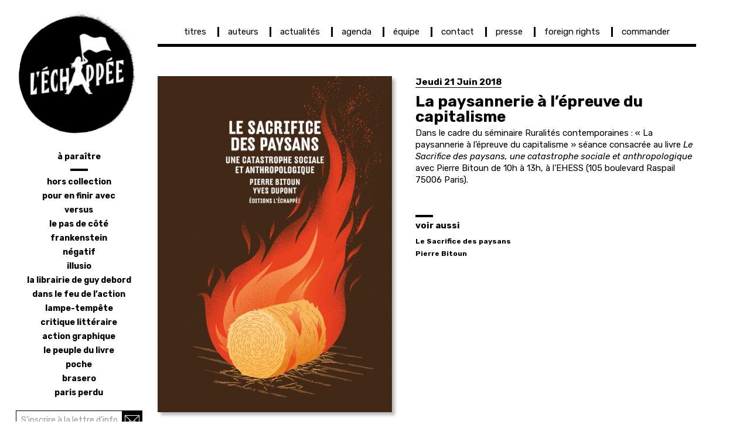

--- FILE ---
content_type: text/html; charset=UTF-8
request_url: https://www.lechappee.org/agenda/la-paysannerie-a-epreuve-du-capitalisme
body_size: 5878
content:
<!DOCTYPE html>
<html  lang="fr" dir="ltr" prefix="content: http://purl.org/rss/1.0/modules/content/  dc: http://purl.org/dc/terms/  foaf: http://xmlns.com/foaf/0.1/  og: http://ogp.me/ns#  rdfs: http://www.w3.org/2000/01/rdf-schema#  schema: http://schema.org/  sioc: http://rdfs.org/sioc/ns#  sioct: http://rdfs.org/sioc/types#  skos: http://www.w3.org/2004/02/skos/core#  xsd: http://www.w3.org/2001/XMLSchema# ">
  <head>
    <meta charset="utf-8" />
<script async src="https://www.googletagmanager.com/gtag/js?id=UA-23761538-1"></script>
<script>window.dataLayer = window.dataLayer || [];function gtag(){dataLayer.push(arguments)};gtag("js", new Date());gtag("set", "developer_id.dMDhkMT", true);gtag("config", "UA-23761538-1", {"groups":"default","anonymize_ip":true,"page_placeholder":"PLACEHOLDER_page_path","allow_ad_personalization_signals":false});</script>
<link rel="canonical" href="https://www.lechappee.org/agenda/la-paysannerie-a-epreuve-du-capitalisme" />
<meta name="Generator" content="Drupal 10 (https://www.drupal.org)" />
<meta name="MobileOptimized" content="width" />
<meta name="HandheldFriendly" content="true" />
<meta name="viewport" content="width=device-width, initial-scale=1.0" />
<link rel="icon" href="/sites/default/files/favicon-lechappee_0_0_0.png" type="image/png" />

    <title>La paysannerie à l’épreuve du capitalisme | Les Éditions L&#039;échappée</title>
    <link rel="stylesheet" media="all" href="/core/modules/system/css/components/align.module.css?t73m0e" />
<link rel="stylesheet" media="all" href="/core/modules/system/css/components/fieldgroup.module.css?t73m0e" />
<link rel="stylesheet" media="all" href="/core/modules/system/css/components/container-inline.module.css?t73m0e" />
<link rel="stylesheet" media="all" href="/core/modules/system/css/components/clearfix.module.css?t73m0e" />
<link rel="stylesheet" media="all" href="/core/modules/system/css/components/details.module.css?t73m0e" />
<link rel="stylesheet" media="all" href="/core/modules/system/css/components/hidden.module.css?t73m0e" />
<link rel="stylesheet" media="all" href="/core/modules/system/css/components/item-list.module.css?t73m0e" />
<link rel="stylesheet" media="all" href="/core/modules/system/css/components/js.module.css?t73m0e" />
<link rel="stylesheet" media="all" href="/core/modules/system/css/components/nowrap.module.css?t73m0e" />
<link rel="stylesheet" media="all" href="/core/modules/system/css/components/position-container.module.css?t73m0e" />
<link rel="stylesheet" media="all" href="/core/modules/system/css/components/reset-appearance.module.css?t73m0e" />
<link rel="stylesheet" media="all" href="/core/modules/system/css/components/resize.module.css?t73m0e" />
<link rel="stylesheet" media="all" href="/core/modules/system/css/components/system-status-counter.css?t73m0e" />
<link rel="stylesheet" media="all" href="/core/modules/system/css/components/system-status-report-counters.css?t73m0e" />
<link rel="stylesheet" media="all" href="/core/modules/system/css/components/system-status-report-general-info.css?t73m0e" />
<link rel="stylesheet" media="all" href="/core/modules/system/css/components/tablesort.module.css?t73m0e" />
<link rel="stylesheet" media="all" href="/modules/colorbox/styles/plain/colorbox_style.css?t73m0e" />
<link rel="stylesheet" media="all" href="/modules/ds/css/ds-2col-stacked.css?t73m0e" />
<link rel="stylesheet" media="all" href="/modules/webform/modules/webform_bootstrap/css/webform_bootstrap.css?t73m0e" />
<link rel="stylesheet" media="all" href="//fonts.googleapis.com/css?family=Rubik:400,400i,500,500i,700,700i" />
<link rel="stylesheet" media="all" href="/themes/lechappee_less/css/style.css?t73m0e" />

    
  </head>
  <body class="exclude-node-title path-node page-node-type-article-agenda navbar-is-fixed-top has-glyphicons">
    <a href="#main-content" class="visually-hidden focusable skip-link">
      Aller au contenu principal
    </a>
    
      <div class="dialog-off-canvas-main-canvas" data-off-canvas-main-canvas>
              <header class="navbar navbar-default navbar-fixed-top" id="navbar" role="banner">
              <div class="container">
            <div class="navbar-header">
        
                          <button type="button" class="navbar-toggle" data-toggle="collapse" data-target="#navbar-collapse">
            <span class="sr-only">Toggle navigation</span>
            <span class="icon-bar"></span>
            <span class="icon-bar"></span>
            <span class="icon-bar"></span>
          </button>
              </div>

                    <div id="navbar-collapse" class="navbar-collapse collapse">
            <div class="region region-navigation-collapsible">
    <nav role="navigation" aria-labelledby="block-lechappee-less-main-menu-menu" id="block-lechappee-less-main-menu">
            
  <h2 class="visually-hidden" id="block-lechappee-less-main-menu-menu">Navigation principale</h2>
  

        
      <ul class="menu menu--main nav navbar-nav">
                      <li class="first">
                                        <a href="/titres" data-drupal-link-system-path="titres">titres</a>
              </li>
                      <li>
                                        <a href="/auteurs" data-drupal-link-system-path="auteurs">auteurs</a>
              </li>
                      <li>
                                        <a href="/actualites" data-drupal-link-system-path="actualites">actualités</a>
              </li>
                      <li>
                                        <a href="/agenda" data-drupal-link-system-path="agenda">agenda</a>
              </li>
                      <li>
                                        <a href="/equipe" data-drupal-link-system-path="node/56">équipe</a>
              </li>
                      <li>
                                        <a href="/contact" data-drupal-link-system-path="node/57">contact</a>
              </li>
                      <li>
                                        <a href="/presse" data-drupal-link-system-path="node/58">presse</a>
              </li>
                      <li>
                                        <a href="/foreign-rights" data-drupal-link-system-path="node/59">foreign rights</a>
              </li>
                      <li class="last">
                                        <a href="/commander" data-drupal-link-system-path="node/60">commander</a>
              </li>
        </ul>
  

  </nav>
  

  </div>

        </div>
                    </div>
          </header>
  
  <div role="main" class="main-container container js-quickedit-main-content">
    <div class="row">

            
                  <section class="col-sm-9">

                
                
                          <a id="main-content"></a>
            <div class="region region-content">
    <div data-drupal-messages-fallback class="hidden"></div>    <h1 class="page-header"></h1>

  <div data-history-node-id="406" class="node node--type-article-agenda node--view-mode-full ds-2col-stacked clearfix">

  

  <div class="group-header">
    
  </div>

  <div class="group-left">
    
            <div class="field field--name-field-ouvrage-image-vignette field--type-image field--label-hidden field--item">
<a href="https://www.lechappee.org/sites/default/files/styles/image_colorbox/public/articles-agendas/Le-sacrificie-des-paysans_3.jpg?itok=AIMMiXUb" aria-label="{&quot;alt&quot;:&quot;&quot;}" role="button"  title="" data-colorbox-gallery="gallery-article_agenda-406-XrRBbV9iA68" class="colorbox" aria-controls="colorbox-K0RU5KCSSb8" data-cbox-img-attrs="{&quot;alt&quot;:&quot;&quot;}"><img id="colorbox-K0RU5KCSSb8" src="/sites/default/files/styles/image_principale_actualite/public/articles-agendas/Le-sacrificie-des-paysans_3.jpg?itok=iisNOpaW" width="500" height="717" alt="" loading="lazy" typeof="foaf:Image" class="img-responsive" />

</a>
</div>
      
  </div>

  <div class="group-right">
    
<div  class="groupe-date">
    
<span  class="date-debut">
        
                          <span  class="field--name-field-date" >
      Jeudi 21 Juin 2018</span>
      
  


  </span>
  </div>
            <div class="field field--name-node-title field--type-ds field--label-hidden field--item"><h1 class="page-title">
  La paysannerie à l’épreuve du capitalisme
</h1>
</div>
      
            <div class="field field--name-field-ouvrage-sous-titre field--type-text-long field--label-hidden field--item"><p>D<span>ans le cadre du séminaire Ruralités contemporaines : « La paysannerie à l’épreuve du capitalisme » séance consacrée au livre <em>Le Sacrifice des paysans, une catastrophe&nbsp;sociale et anthropologique </em>avec Pierre Bitoun de 10h à 13h, à l’EHESS (105 boulevard Raspail 75006 Paris).</span></p>
</div>
      
<div  class="groupe-liens">
  <label>voir aussi</label>
    
      <div class="field field--name-field-lien-ouvrage field--type-entity-reference field--label-hidden field--items">
              <div class="field--item"><a href="/collections/pour-en-finir-avec/le-sacrifice-des-paysans" hreflang="fr">Le Sacrifice des paysans</a></div>
          </div>
  
      <div class="field field--name-field-lien-auteur field--type-entity-reference field--label-hidden field--items">
              <div class="field--item"><div data-history-node-id="203" class="node node--type-auteur node--view-mode-auteur-nom-complet ds-1col clearfix">

  

  
<span  class="nom-auteur">
        
                          <span  class="auteur-prenom" >
      Pierre</span>
      
  

    
                          <span  class="auteur-nom" >
        <a href="/auteurs/pierre-bitoun" hreflang="fr">Bitoun</a>
</span>
      
  


  </span>

</div>

</div>
          </div>
  
  </div>
  </div>

  <div class="group-footer">
    
  </div>

</div>



  </div>

              </section>

                              <aside class="col-sm-3" role="complementary">
              <div class="region region-sidebar-first">
          <a class="logo navbar-btn pull-left" href="/" title="Home" rel="home">
      <img src="/sites/default/files/logo-editions-l-echappee_0_0.png" alt="Home" />
    </a>
        <a class="name navbar-brand" href="/" title="Home" rel="home">Les Éditions L&#039;échappée</a>
    <nav role="navigation" aria-labelledby="block-menulateral-menu" id="block-menulateral">
            
  <h2 class="visually-hidden" id="block-menulateral-menu">Menu latéral</h2>
  

        
      <ul class="menu menu--menu-lateral nav">
                      <li class="first">
                                        <a href="/titres/a-paraitre" data-drupal-link-system-path="titres/a-paraitre">à paraître</a>
              </li>
                      <li>
                                        <a href="/collections/hors-collection" data-drupal-link-system-path="taxonomy/term/1">hors collection</a>
              </li>
                      <li>
                                        <a href="/collections/pour-en-finir-avec" data-drupal-link-system-path="taxonomy/term/4">pour en finir avec</a>
              </li>
                      <li>
                                        <a href="/collections/versus" data-drupal-link-system-path="taxonomy/term/5">versus</a>
              </li>
                      <li>
                                        <a href="/collections/le-pas-de-cote" data-drupal-link-system-path="taxonomy/term/2">le pas de côté</a>
              </li>
                      <li>
                                        <a href="/collections/frankenstein" data-drupal-link-system-path="taxonomy/term/7">frankenstein</a>
              </li>
                      <li>
                                        <a href="/collections/negatif" data-drupal-link-system-path="taxonomy/term/6">négatif</a>
              </li>
                      <li>
                                        <a href="/collections/illusio" data-drupal-link-system-path="taxonomy/term/16">illusio</a>
              </li>
                      <li>
                                        <a href="/collections/la-librairie-de-guy-debord" data-drupal-link-system-path="taxonomy/term/14">la librairie de Guy Debord</a>
              </li>
                      <li>
                                        <a href="/collections/dans-le-feu-de-l-action" data-drupal-link-system-path="taxonomy/term/3">dans le feu de l’action</a>
              </li>
                      <li>
                                        <a href="/collections/lampe-tempete" data-drupal-link-system-path="taxonomy/term/8">lampe-tempête</a>
              </li>
                      <li>
                                        <a href="/collections/critique-litteraire" data-drupal-link-system-path="taxonomy/term/19">critique littéraire</a>
              </li>
                      <li>
                                        <a href="/collections/action-graphique" data-drupal-link-system-path="taxonomy/term/9">action graphique</a>
              </li>
                      <li>
                                        <a href="/collections/le-peuple-du-livre" data-drupal-link-system-path="taxonomy/term/17">le peuple du livre</a>
              </li>
                      <li>
                                        <a href="/collections/poche" data-drupal-link-system-path="taxonomy/term/15">poche</a>
              </li>
                      <li>
                                        <a href="/collections/brasero" data-drupal-link-system-path="taxonomy/term/20">brasero</a>
              </li>
                      <li class="last">
                                        <a href="/collections/paris-perdu" data-drupal-link-system-path="taxonomy/term/21">Paris perdu</a>
              </li>
        </ul>
  

  </nav>
<section id="block-newsletter-2" class="newsletter-bloc block block-block-content block-block-content34ce8114-41c7-4ac5-a4b1-673386479450 clearfix">
  
    

      
            <div class="field field--name-body field--type-text-with-summary field--label-hidden field--item"><form action="https://357eebb4.sibforms.com/serve/[base64]" id="sib-form" method="POST">
<div class="input-group">
<input autocomplete="off" class="form-control" data-required="true" id="EMAIL" name="EMAIL" placeholder="S'inscrire à la lettre d'information" required type="text"><span class="input-group-btn"><button class="button js-form-submit form-submit btn-primary btn icon-only" form="sib-form" type="submit" value="OK"><span class="sr-only">S'inscrire</span></button></span></div>
<div class="description help-block" id="edit-keys--description">Renseignez votre adresse mail</div>
<input name="email_address_check" style="display:none;" type="text" value>
<input name="locale" type="hidden" value="fr">
<input name="html_type" type="hidden" value="simple">&nbsp;</form>
</div>
      
  </section>

<div class="search-block-form block block-search block-search-form-block" data-drupal-selector="search-block-form" id="block-lechappee-less-search" role="search">
  
      <h2 class="visually-hidden">Rechercher</h2>
    
      <form action="/search/node" method="get" id="search-block-form" accept-charset="UTF-8">
  <div class="form-item js-form-item form-type-search js-form-type-search form-item-keys js-form-item-keys form-no-label form-group">
      <label for="edit-keys" class="control-label sr-only">Recherche</label>
  
  
  <div class="input-group"><input title="Indiquer les termes à rechercher" data-drupal-selector="edit-keys" class="form-search form-control" placeholder="Recherche" type="search" id="edit-keys" name="keys" value="" size="15" maxlength="128" /><span class="input-group-btn"><button type="submit" value="Recherche" class="button js-form-submit form-submit btn-primary btn icon-only"><span class="sr-only">Recherche</span><span class="icon glyphicon glyphicon-search" aria-hidden="true"></span></button></span></div>

  
  
      <div id="edit-keys--description" class="description help-block">
      Indiquer les termes à rechercher
    </div>
  </div>
<div class="form-actions form-group js-form-wrapper form-wrapper" data-drupal-selector="edit-actions" id="edit-actions"></div>

</form>

  </div>

  </div>

          </aside>
              
                </div>
  </div>

    <footer class="footer container" role="contentinfo">


      <div class="footer-top container" role="contentinfo">
        <div class="region region-footer-top">
    <section id="block-reseauxsociaux-2" class="reseauxsociaux-bloc block block-block-content block-block-contentf3e4e99d-9ffa-4843-a30e-571d1da79236 clearfix">
  
    

      
            <div class="field field--name-body field--type-text-with-summary field--label-hidden field--item"><p><img alt="pas de réseaux sociaux !" data-entity-type data-entity-uuid src="https://www.lechappee.org/sites/default/files/pdf-ouvrages/reseaux-sociaux.png"></p>
</div>
      
  </section>


  </div>

    </div>
  
      <div class="footer-bottom container" role="contentinfo">
        <div class="region region-footer-bottom">
    <section id="block-diffusiondistribution-2" class="diffusiondistribution-bloc block block-block-content block-block-content001fc8a5-5180-4073-bb21-64dc127f5ecc clearfix">
  
    

      
            <div class="field field--name-body field--type-text-with-summary field--label-hidden field--item"><p><u>Diffusion - distribution</u></p>
<p><span class="semi-bold">Belles Lettres Diffusion Distribution</span><br>
25 rue du Général Leclerc | 92270&nbsp;Le&nbsp;Kremlin&nbsp;Bicêtre<br>
Tél. 01 45 15 19 70 | Fax.&nbsp;01&nbsp;45&nbsp;15&nbsp;19&nbsp;80<br>
<a href="http://www.bldd.fr" target="_blank" title="Belles Lettres Diffusion Distribution">www.bldd.fr</a></p>
</div>
      
  </section>


  </div>

    </div>
  
    </footer>


  </div>

    
    <script type="application/json" data-drupal-selector="drupal-settings-json">{"path":{"baseUrl":"\/","pathPrefix":"","currentPath":"node\/406","currentPathIsAdmin":false,"isFront":false,"currentLanguage":"fr"},"pluralDelimiter":"\u0003","suppressDeprecationErrors":true,"google_analytics":{"account":"UA-23761538-1","trackOutbound":true,"trackMailto":true,"trackTel":true,"trackDownload":true,"trackDownloadExtensions":"7z|aac|arc|arj|asf|asx|avi|bin|csv|doc(x|m)?|dot(x|m)?|exe|flv|gif|gz|gzip|hqx|jar|jpe?g|js|mp(2|3|4|e?g)|mov(ie)?|msi|msp|pdf|phps|png|ppt(x|m)?|pot(x|m)?|pps(x|m)?|ppam|sld(x|m)?|thmx|qtm?|ra(m|r)?|sea|sit|tar|tgz|torrent|txt|wav|wma|wmv|wpd|xls(x|m|b)?|xlt(x|m)|xlam|xml|z|zip","trackColorbox":true},"bootstrap":{"forms_has_error_value_toggle":1,"modal_animation":1,"modal_backdrop":"true","modal_focus_input":1,"modal_keyboard":1,"modal_select_text":1,"modal_show":1,"modal_size":"","popover_enabled":1,"popover_animation":1,"popover_auto_close":1,"popover_container":"body","popover_content":"","popover_delay":"0","popover_html":0,"popover_placement":"right","popover_selector":"","popover_title":"","popover_trigger":"click"},"ajaxTrustedUrl":{"\/search\/node":true},"field_group":{"html_element":{"mode":"default","context":"view","settings":{"label":"Groupe date d\u00e9but","classes":"date-debut","id":"","element":"span","show_label":false,"label_element":"h3","attributes":"","effect":"none","speed":"fast"}}},"colorbox":{"transition":"none","speed":350,"opacity":0.4,"slideshow":false,"slideshowAuto":true,"slideshowSpeed":2500,"slideshowStart":"start slideshow","slideshowStop":"stopper le diaporama","current":"{current} sur {total}","previous":"\u00ab Pr\u00e9c.","next":"Suivant \u00bb","close":"Fermer","overlayClose":true,"returnFocus":true,"maxWidth":"90%","maxHeight":"90%","initialWidth":"300","initialHeight":"100","fixed":true,"scrolling":true,"mobiledetect":true,"mobiledevicewidth":"480px"},"user":{"uid":0,"permissionsHash":"e445cb659b11db257111ec08ca95d9a596eb2bcddc782c4a736c3febd8f843f3"}}</script>
<script src="/core/assets/vendor/jquery/jquery.min.js?v=3.7.1"></script>
<script src="/core/assets/vendor/underscore/underscore-min.js?v=1.13.7"></script>
<script src="/core/assets/vendor/once/once.min.js?v=1.0.1"></script>
<script src="/sites/default/files/languages/fr_UWrrnU-iUWZkfuMWlRkDo2nS6gOAiE9pNGRWE_u00W4.js?t73m0e"></script>
<script src="/core/misc/drupalSettingsLoader.js?v=10.5.6"></script>
<script src="/core/misc/drupal.js?v=10.5.6"></script>
<script src="/core/misc/drupal.init.js?v=10.5.6"></script>
<script src="/themes/bootstrap/js/drupal.bootstrap.js?t73m0e"></script>
<script src="/themes/bootstrap/js/attributes.js?t73m0e"></script>
<script src="/themes/bootstrap/js/theme.js?t73m0e"></script>
<script src="/themes/bootstrap/js/popover.js?t73m0e"></script>
<script src="/libraries/colorbox/jquery.colorbox-min.js?v=10.5.6"></script>
<script src="/modules/colorbox/js/colorbox.js?v=10.5.6"></script>
<script src="/modules/colorbox/styles/plain/colorbox_style.js?v=10.5.6"></script>
<script src="/modules/google_analytics/js/google_analytics.js?v=10.5.6"></script>
<script src="/themes/lechappee_less/bootstrap/js/affix.js?t73m0e"></script>
<script src="/themes/lechappee_less/bootstrap/js/alert.js?t73m0e"></script>
<script src="/themes/lechappee_less/bootstrap/js/button.js?t73m0e"></script>
<script src="/themes/lechappee_less/bootstrap/js/carousel.js?t73m0e"></script>
<script src="/themes/lechappee_less/bootstrap/js/collapse.js?t73m0e"></script>
<script src="/themes/lechappee_less/bootstrap/js/dropdown.js?t73m0e"></script>
<script src="/themes/lechappee_less/bootstrap/js/modal.js?t73m0e"></script>
<script src="/themes/lechappee_less/bootstrap/js/tooltip.js?t73m0e"></script>
<script src="/themes/lechappee_less/bootstrap/js/popover.js?t73m0e"></script>
<script src="/themes/lechappee_less/bootstrap/js/scrollspy.js?t73m0e"></script>
<script src="/themes/lechappee_less/bootstrap/js/tab.js?t73m0e"></script>
<script src="/themes/lechappee_less/bootstrap/js/transition.js?t73m0e"></script>
<script src="/themes/lechappee_less/js/scripts.js?t73m0e"></script>
<script src="/modules/webform/js/webform.behaviors.js?v=10.5.6"></script>
<script src="/core/misc/states.js?v=10.5.6"></script>
<script src="/themes/bootstrap/js/misc/states.js?t73m0e"></script>
<script src="/modules/webform/js/webform.states.js?v=10.5.6"></script>
<script src="/modules/webform/modules/webform_bootstrap/js/webform_bootstrap.states.js?v=10.5.6"></script>

  </body>
</html>


--- FILE ---
content_type: application/javascript
request_url: https://www.lechappee.org/themes/lechappee_less/js/scripts.js?t73m0e
body_size: 3088
content:
/* Place your theme's javascript here! */

(function ($) {

$( document ).ready(function() {

	//console.log("ready");
	$().getWindowWidth();
	$().getWindowHeight();
	//console.log("Ready : dimensions fenêtre : " + $.winWidth + " / " + $.winHeight);
	
	// Marque le body pour le Burger ouvert
	$('.navbar-toggle').click(function(e) {
        $('body').toggleClass('openBurger').scrollTop();
		$('html, body').animate({
			scrollTop: 0
		}, 0);
    });
	
	// Recale le menu principal 
	$().recaleMainMenu();
	// Colonnage liste vignettes
	$().responsiveMenu();
		
	// Colonnage liste vignettes
	$().setColNumber();
		
	// Aligne les éléments d'agenda
	$('.field--name-field-ouvrage-actualite').recaleActu();
	$('.field--name-field-ouvrage-agenda').recaleAgenda();
	$('.view-id-actus').recaleActu();
	$('.view-id-agenda').recaleAgenda();
	
	// Recale les élément de type Ouvrage Agenda Actu full node
	$(".node--type-titre.node--view-mode-full, .node--type-article.node--view-mode-full, .node--type-article-agenda.node--view-mode-full").responsiveImageOuvrage();
	// Recale les élément de type Ouvrage Teaser 
	$(".node--type-titre.node--view-mode-teaser").responsiveImageOuvrageTeaser();
	
	// Description de collections
	//log("masonery : " + $('.view-display-id-collections .view-header .field--name-description').length + " / " + $('.view-display-id-collections .view-content.masonry-layout').length);
	if ( $('.view-display-id-collections .view-header .field--name-description').length && $('.view-display-id-collections .view-content.masonry-layout').length )
	$(".view-display-id-collections .view-header").detach().addClass('masonry-item views-row').prependTo($('.view-display-id-collections .view-content.masonry-layout'));
	
	// Vignette ouvrage / liste
	$(".masonry-item").each( function() {
		var link = $(".field--name-field-ouvrage-image-vignette a", this).clone();
		$(this).wrapInner(link.empty());
	});
	
	// Prolonge le lien sur le prénom auteur
	$(".nom-auteur").each( function() {
		var link = $(".auteur-nom a",this).clone();
		$(".auteur-nom a",this).before($(".auteur-nom a",this).text());
		$(".auteur-nom a",this).remove();
		$("span",this).wrapAll(link.empty());
	});
	
	// Champ Search
	$("#search-block-form").addClass("repli");
	$("#search-block-form:not(:has(.search-open-btn)) .input-group-btn").before('<div class="search-open-btn">Rechercher</div>');
	$("#search-block-form .search-open-btn").click( function() {
		//console.log("click");
		$(this).closest('#search-block-form').removeClass("repli");
		$(this).closest('#search-block-form').find("input").focus();
	});
	$("#search-block-form input").focusout( function() {
		//console.log("focusout " + $('#search-block-form .input-group-btn').data('clicked'));
		if ( $('#search-block-form .input-group-btn > button').is(':hover') ) {
			//console.log("focusout : " + "clicked in");
		} else {
			$(this).closest('#search-block-form').addClass("repli");
			//console.log("focusout : " + "clicked out");
		}
	});
	
	//
	
	// Liste agenda / articles
	$('.field--item-article').each( function( index ) {
		var link = $(".field--name-node-title > h2 > a",this).clone();
		//console.log("field--item-article : " + index + " / " + link.attr("href") );
		$(".teaser-content",this).wrap(link.empty().addClass("wrap-link"));
	});
	$('.field--item-agenda').each( function( index ) {
		var link = $(".field--name-node-title > h2 > a",this).clone();
		//console.log("field--item-agenda : " + index + " / " + link.attr("href") );
		$(".teaser-content",this).wrap(link.empty().addClass("wrap-link"));
	});
	
	
});// On document ready  --  fin
	  
	  
	  
	  
	  

$( window ).on('load',(function(){  
	
	//console.log("load");
	$().getWindowWidth();
	$().getWindowHeight();
	//console.log("Load : dimensions fenêtre : " + $.winWidth + " / " + $.winHeight);
	
	// Recale le menu principal 
	$().recaleMainMenu();
	// Colonnage liste vignettes
	$().responsiveMenu();
		
	// Colonnage liste vignettes
	$().setColNumber();
	
	// Recale le footer en bas de page
	$().recaleFooter();
	
	// Aligne les éléments d'agenda
	$('.field--name-field-ouvrage-actualite').recaleActu();
	$('.field--name-field-ouvrage-agenda').recaleAgenda();
	$('.view-id-actus').recaleActu();
	$('.view-id-agenda').recaleAgenda();
	
	// Recale les élément de type Ouvrage Agenda Actu full node
	$(".node--type-titre.node--view-mode-full, .node--type-article.node--view-mode-full, .node--type-article-agenda.node--view-mode-full").responsiveImageOuvrage();
	// Recale les élément de type Ouvrage Teaser 
	$(".node--type-titre.node--view-mode-teaser").responsiveImageOuvrageTeaser();
	
	// Actions au resize
	$(window).resize(function() {
		// Nouvelle taille de fenêtre
		$().getWindowWidth();
		$().getWindowHeight();
		//console.log("Dimension window (resize) : " + $.winWidth + " / " + $.winHeight);
		
		// Recale le menu principal 
		$().recaleMainMenu();
		// Colonnage liste vignettes
		$().responsiveMenu();
		
		// Colonnage liste vignettes
		$().setColNumber();

		// Recale le footer en bas de page
		$().recaleFooter();
		
		// Aligne les éléments d'agenda
		//$().recaleAgenda_old();
		$('.field--name-field-ouvrage-actualite').recaleActu();
		$('.field--name-field-ouvrage-agenda').recaleAgenda();
		$('.view-id-actus').recaleActu();
		$('.view-id-agenda').recaleAgenda();
		
		// Recale les élément de type Ouvrage Agenda Actu full node
		$(".node--type-titre.node--view-mode-full, .node--type-article.node--view-mode-full, .node--type-article-agenda.node--view-mode-full").responsiveImageOuvrage();
		// Recale les élément de type Ouvrage Teaser 
		$(".node--type-titre.node--view-mode-teaser").responsiveImageOuvrageTeaser();
	});

}));// On window load  --  fin




	// Variables responsives
	$.screen_xs_min = 480;
	$.screen_msm_min = 564;
	$.screen_sm_min = 820;
	$.screen_md_min = 992;
	$.screen_mlg_min = 1130;
	$.screen_lg_min = 1250;
	
	$.screen_xs_max = $.screen_sm_min - 1;
	$.screen_sm_max = $.screen_md_min - 1;
	$.screen_md_max = $.screen_lg_min - 1;
	
	$.vgnColNumber = 3;
	$.agendaColNumber = 4;
	$.actuColNumber = 2;
	
	
	// Calcul des dimension de la fenêtre
	$.winWidth = 0;
	$.fn.getWindowWidth = function() {
		$.winWidth = $(window).width();
		$('body .widthSpy').text(String($.winWidth));
	}
	$.winHeight = 0;
	$.fn.getWindowHeight = function() {
		$.winHeight = $(window).height();
	}
	
	// Détermine le colonnage des listes de vignettes
	$.fn.setColNumber = function() {
		if("matchMedia" in window) {
			if (window.matchMedia("(min-width:" + $.screen_lg_min + "px)").matches) {
				$.vgnColNumber = 3;
				$.agendaColNumber = 4;
				$.actuColNumber = 2;
			} else if (window.matchMedia("(min-width:" + $.screen_mlg_min + "px)").matches) {
				$.vgnColNumber = 3;
				$.agendaColNumber = 4;
				$.actuColNumber = 2;
			} else if (window.matchMedia("(min-width:" + $.screen_md_min + "px)").matches) {
				$.vgnColNumber = 3;
				$.agendaColNumber = 4;
				$.actuColNumber = 2;
			} else if (window.matchMedia("(min-width:" + $.screen_sm_min + "px)").matches) {
				$.vgnColNumber = 2;
				$.agendaColNumber = 2;
				$.actuColNumber = 1;
			} else if (window.matchMedia("(min-width:" + $.screen_xs_min + "px)").matches) {
				$.vgnColNumber = 1;
				$.agendaColNumber = 2;
				$.actuColNumber = 1;
			} else {
				$.vgnColNumber = 1;
				$.agendaColNumber = 1;
				$.actuColNumber = 1;
			}
		}
		//console.log("setColNumber / " + "vignettes : " + $.vgnColNumber + " / actu : " + $.actuColNumber + " / agenda : " + $.agendaColNumber);
	};
  
	// Recale le footer en bas de page
	$.fn.recaleFooter = function() {
		var footerPos = $('footer').offset();
		var footerHeight = $('footer').outerHeight(true);
		var bodyTopMargin = parseInt($('body').css('margin-top'));
		var mainContainerHeight = $('.main-container').outerHeight(true);
		//console.log("Footer Pos : " + footerPos.top + " / H : " + footerHeight + " / body marginTop : " + bodyTopMargin + " / main-container height : " + mainContainerHeight  + " / winheight : " + $.winHeight);
		if ( bodyTopMargin + mainContainerHeight + footerHeight < $.winHeight) {
			$('footer').css('top', $.winHeight - footerHeight - bodyTopMargin + "px");
		} else {
			$('footer').css('top', 'inherit');
		}
	};
  
	// Recale l'actu
	$.fn.recaleActu = function() {
		//console.log("recaleActu");
		
		// Ré-initialisation
		$(".field--item-article",this).css("height","inherit").removeClass("next-line").removeClass( function (index, className) { 
			return (className.match (/(^|\s)line-\S+/g) || []).join(' '); 
		} );
		$("hr",this).remove();
		
		// Défini le nombre de colonnes
		var nCol = $.actuColNumber;
		//log("recaleActu / nCol : "  + nCol);
			
		// Recalage
		var nItems = $(".field--item-article",this).length;
		var nLine = Math.ceil(nItems / nCol);
		//console.log("recaleActu / nItems : " + nItems  + " / nLine : " + nLine);
		for ( var i = 0; i < nLine; i++ ) {
			$(".field--item-article",this).slice((nCol*i), nCol*(i+1)).addClass("line-"+ String(i+1));
			var maxHeight = 0;
			for ( var j = 0; j < nCol; j++ ) {
				if ((nCol*i)+j > nItems-1) break;
				maxHeight = Math.max(maxHeight,$(".field--item-article:eq(" + String((nCol*i)+j) + ")",this).outerHeight());
				//console.log("recaleActu : " + i + " / " + j + " > " + $(".field--item-article:eq(" + String((nCol*i)+j) + ")",this).outerHeight() );
			}
			$(".field--item-article",this).slice((nCol*i), nCol*(i+1)).css("height",String(maxHeight) + "px");
			//console.log("recaleActu : " + i + " > " + maxHeight );
		}
		$(".field--item-article:nth-child(" + nCol + "n+" + String(nCol+1) + ")",this).addClass('next-line').before('<hr class="grid-list-line" />');
	};
  
	// Recale l'agenda
	$.fn.recaleAgenda = function() {
		//log("recaleAgenda");
		
		// Ré-initialisation
		$(".field--item-agenda",this).css("height","inherit").removeClass("next-line").removeClass( function (index, className) { return (className.match (/(^|\s)line-\S+/g) || []).join(' '); } );
		$("hr",this).remove();
		
		// Défini le nombre de colonnes
		var nCol = $.agendaColNumber;
		//log("recaleAgenda : " + nCol);
		
		// Recalage
		var nItems = $(".field--item-agenda",this).length;
		var nLine = Math.ceil(nItems / nCol);
		//console.log("recaleAgenda : nLine > " + nLine);
		for ( var i = 0; i < nLine; i++ ) {
			$(".field--item-agenda",this).slice((nCol*i), nCol*(i+1)).addClass("line-"+ String(i+1));
			var maxHeight = 0;
			for ( var j = 0; j < nCol; j++ ) {
				if ((nCol*i)+j > nItems-1) break;
				maxHeight = Math.max(maxHeight,$(".field--item-agenda:eq(" + String((nCol*i)+j) + ")",this).outerHeight());
				//console.log("recaleAgenda : " + i + " / " + j + " > " + $(".field--item-agenda:eq(" + String((nCol*i)+j) + ")",this).outerHeight() );
			}
			$(".field--item-agenda",this).slice((nCol*i), nCol*(i+1)).css("height",String(maxHeight) + "px");
			//console.log("recaleAgenda : " + i + " > maxHeight > " + maxHeight );
		}
		$(".field--item-agenda:nth-child(" + nCol + "n+" + String(nCol+1) + ")",this).addClass('next-line').before('<hr class="grid-list-line" />');
	};

	// Recale le menu principal
	$.fn.recaleMainMenu = function() {
		var prevItemPos = $('#block-lechappee-less-main-menu ul.menu > li').first();
		$('#block-lechappee-less-main-menu ul.menu > li').each( function(index) {
			var actualItemPos = $(this).offset();
			$(this).removeClass("first-line-item");
			if ( actualItemPos.top > prevItemPos.top) {
				$(this).addClass("first-line-item");
				//$(this).css("border-left-color","#ffffff");
			}
			prevItemPos = actualItemPos;
		});
	};

	// Déplace les menus mode responsive
	$.fn.responsiveMenu = function() {
		if("matchMedia" in window) {
			if (window.matchMedia("(min-width:" + $.screen_sm_min + "px)").matches) {
				if ( !$('body').hasClass('burgerMenu') ) return;
				$("#navbar a.logo").detach().prependTo("#navbar-collapse .region-sidebar-first");
				$("#block-lechappee-less-main-menu .region-sidebar-first").detach().prependTo("aside.col-sm-3");
				$('body').removeClass('burgerMenu');
				//console.log("responsiveMenu : " + "not burger");
			} else {
				if ( $('body').hasClass('burgerMenu') ) return;
				$("aside.col-sm-3 .region-sidebar-first").detach().prependTo("#block-lechappee-less-main-menu");
				$("#block-lechappee-less-main-menu .region-sidebar-first a.logo").detach().insertBefore("#navbar-collapse");
				$('body').addClass('burgerMenu');
				//console.log("responsiveMenu : " + "burger");
			}
		}
	};


	// Déplace les images principales d'ouvrage / actu / agenda
	$.fn.responsiveImageOuvrage = function() {
		
		//console.log("responsiveImageOuvrage : " + $(this).length + " / " + $(this).attr('class') );
		if ( $(this).length < 1 ) return;
		
		if("matchMedia" in window) {
			if (window.matchMedia("(min-width:" + $.screen_msm_min + "px)").matches) {
				if ( !$(this).hasClass('responsiveStatus') ) return;
				$(".group-left > .field--name-field-ouvrage-sous-titre",this).detach().prependTo($(".group-right", this));
				$(".group-left > .field--name-node-title", this).detach().prependTo($(".group-right", this));
				$(".group-left > .field--name-field-date", this).detach().prependTo($(".group-right", this));
				$(".group-left > .groupe-date", this).detach().prependTo($(".group-right", this));
				$(this).removeClass('responsiveStatus');
				//console.log("responsiveImageOuvrage : " + "not responsiveStatus");
			} else {
				if ( $(this).hasClass('responsiveStatus') ) return;
				$(".group-right > .field--name-field-ouvrage-sous-titre", this).detach().prependTo($(".group-left", this));
				$(".group-right > .field--name-node-title", this).detach().prependTo($(".group-left", this));
				$(".group-right > .field--name-field-date", this).detach().prependTo($(".group-left", this));
				$(".group-right > .groupe-date", this).detach().prependTo($(".group-left", this));
				$(this).addClass('responsiveStatus');
				//console.log("responsiveImageOuvrage : " + "responsiveStatus");
			}
		}
	};



	// Déplace les images principales d'ouvrage teaser
	$.fn.responsiveImageOuvrageTeaser = function() {
		if ( $(this).length < 1 ) return;
			if("matchMedia" in window) {
				if (window.matchMedia("(min-width:" + $.screen_msm_min + "px)").matches) {
					$(this).each( function( index ) {
						if ( !$(this).hasClass('responsiveStatus') ) return;
						$(".group-left",this).detach().insertBefore($(".group-right", this));
						$(this).removeClass('responsiveStatus');
						//console.log("responsiveImageOuvrageTeaser : " + index + " / " + "not responsiveStatus");
					});
				} else {
					$(this).each( function( index ) {
						if ( $(this).hasClass('responsiveStatus') ) return;
						$(".group-right",this).detach().insertBefore($(".group-left", this));
						$(this).addClass('responsiveStatus');
						//console.log("responsiveImageOuvrageTeaser : " + index + " / " + "responsiveStatus");
					});
				}
			}
		
	};





}(jQuery));


// GLOBALS--------------------------------------

// Affichage console
var debugOutput = true;	
window.log = function( texte ){
	if (!debugOutput) return;
	if(this.console){
		console.log( texte );
	}
};

// GLOBALS--------------------------------------
